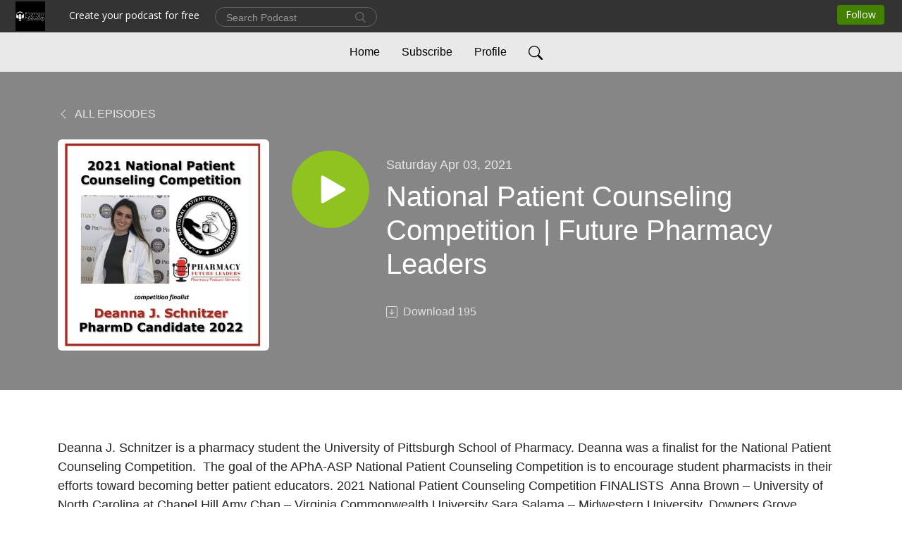

--- FILE ---
content_type: text/html; charset=UTF-8
request_url: https://pharmacyfutureleaders.podbean.com/e/national%C2%A0patient-counseling-competition-future-pharmacy-leaders/
body_size: 7312
content:
<!DOCTYPE html>
<html  data-head-attrs=""  lang="en">
<head>
  <meta charset="UTF-8">
  <meta name="viewport" content="width=device-width, initial-scale=1.0">
  <meta name="mobile-web-app-capable" content="yes">
  <meta name="apple-mobile-web-app-status-bar-style" content="black">
  <meta name="theme-color" content="#ffffff">
  <link rel="stylesheet" href="https://cdnjs.cloudflare.com/ajax/libs/twitter-bootstrap/5.0.1/css/bootstrap.min.css" integrity="sha512-Ez0cGzNzHR1tYAv56860NLspgUGuQw16GiOOp/I2LuTmpSK9xDXlgJz3XN4cnpXWDmkNBKXR/VDMTCnAaEooxA==" crossorigin="anonymous" referrerpolicy="no-referrer" />
  <link rel="preconnect" href="https://fonts.googleapis.com">
  <link rel="preconnect" href="https://fonts.gstatic.com" crossorigin>
  <script type="module" crossorigin src="https://pbcdn1.podbean.com/fs1/user-site-dist/assets/index.1ad62341.js"></script>
    <link rel="modulepreload" href="https://pbcdn1.podbean.com/fs1/user-site-dist/assets/vendor.7a484e8a.js">
    <link rel="stylesheet" href="https://pbcdn1.podbean.com/fs1/user-site-dist/assets/index.d710f70e.css">
  <link rel="manifest" href="/user-site/manifest.webmanifest" crossorigin="use-credentials"><title>National Patient Counseling Competition | Future Pharmacy Leaders | Pharmacy Future Leaders</title><link rel="icon" href="https://www.podbean.com/favicon.ico"><link rel="apple-touch-icon" href="https://www.podbean.com/favicon.ico"><meta property="og:title" content="National Patient Counseling Competition | Future Pharmacy Leaders | Pharmacy Future Leaders"><meta property="og:image" content="https://d2bwo9zemjwxh5.cloudfront.net/ep-logo/pbblog15252730/1033622f536d1c5be1b1a096f1bc6800_1200x628.jpg?s=453503215aa3ab9a456d8a0ae30ed9ae&amp;e=jpg"><meta property="og:type" content="article"><meta property="og:url" content="https://pharmacyfutureleaders.podbean.com/e/national%c2%a0patient-counseling-competition-future-pharmacy-leaders/"><meta property="og:description" content="Deanna J. Schnitzer is a pharmacy student the University of Pittsburgh School of Pharmacy. Deanna was a finalist for the National Patient Counseling Competition. 

The goal of the APhA-ASP National Patient Counseling Competition is to encourage student pharmacists in their efforts toward becoming better patient educators.

2021 National Patient Counseling Competition FINALISTS 
Anna Brown – University of North Carolina at Chapel Hill
Amy Chan – Virginia Commonwealth University
Sara Salama – Midwestern University, Downers Grove Campus
Deanna Schnitzer – University of Pittsburgh
Tammy Nguyen – The University of Kansas
Isabelle Tharp – Drake University
Madison Wiarek – University of Wisconsin – Madison
Alison Weygint – The University of Arizona
Allison Vu – University of California, San Diego

This episode is sponsored by the Ultiguard Safe Pack. 

UltiGuard Safe Pack is the only pen needle product that comes with an all-in-one sharps container. Learn more about why UltiGuard Safe Pack is the best choice for your patients and your pharmacy., Learn more about the UltiGuard Safe Pack: https://www.ulticare.com/ultiguard-safe-pack/podcast

See omnystudio.com/listener for privacy information.
Learn more about your ad choices. Visit megaphone.fm/adchoices"><meta name="description" content="Deanna J. Schnitzer is a pharmacy student the University of Pittsburgh School of Pharmacy. Deanna was a finalist for the National Patient Counseling Competition. 

The goal of the APhA-ASP National Patient Counseling Competition is to encourage student pharmacists in their efforts toward becoming better patient educators.

2021 National Patient Counseling Competition FINALISTS 
Anna Brown – University of North Carolina at Chapel Hill
Amy Chan – Virginia Commonwealth University
Sara Salama – Midwestern University, Downers Grove Campus
Deanna Schnitzer – University of Pittsburgh
Tammy Nguyen – The University of Kansas
Isabelle Tharp – Drake University
Madison Wiarek – University of Wisconsin – Madison
Alison Weygint – The University of Arizona
Allison Vu – University of California, San Diego

This episode is sponsored by the Ultiguard Safe Pack. 

UltiGuard Safe Pack is the only pen needle product that comes with an all-in-one sharps container. Learn more about why UltiGuard Safe Pack is the best choice for your patients and your pharmacy., Learn more about the UltiGuard Safe Pack: https://www.ulticare.com/ultiguard-safe-pack/podcast

See omnystudio.com/listener for privacy information.
Learn more about your ad choices. Visit megaphone.fm/adchoices"><meta name="twitter:card" content="player"><meta name="twitter:site" content="@podbeancom"><meta name="twitter:url" content="https://pharmacyfutureleaders.podbean.com/e/national%c2%a0patient-counseling-competition-future-pharmacy-leaders/"><meta name="twitter:title" content="National Patient Counseling Competition | Future Pharmacy Leaders | Pharmacy Future Leaders"><meta name="twitter:description" content="Deanna J. Schnitzer is a pharmacy student the University of Pittsburgh School of Pharmacy. Deanna was a finalist for the National Patient Counseling Competition. 

The goal of the APhA-ASP National Patient Counseling Competition is to encourage student pharmacists in their efforts toward becoming better patient educators.

2021 National Patient Counseling Competition FINALISTS 
Anna Brown – University of North Carolina at Chapel Hill
Amy Chan – Virginia Commonwealth University
Sara Salama – Midwestern University, Downers Grove Campus
Deanna Schnitzer – University of Pittsburgh
Tammy Nguyen – The University of Kansas
Isabelle Tharp – Drake University
Madison Wiarek – University of Wisconsin – Madison
Alison Weygint – The University of Arizona
Allison Vu – University of California, San Diego

This episode is sponsored by the Ultiguard Safe Pack. 

UltiGuard Safe Pack is the only pen needle product that comes with an all-in-one sharps container. Learn more about why UltiGuard Safe Pack is the best choice for your patients and your pharmacy., Learn more about the UltiGuard Safe Pack: https://www.ulticare.com/ultiguard-safe-pack/podcast

See omnystudio.com/listener for privacy information.
Learn more about your ad choices. Visit megaphone.fm/adchoices"><meta name="twitter:image" content="https://d2bwo9zemjwxh5.cloudfront.net/ep-logo/pbblog15252730/1033622f536d1c5be1b1a096f1bc6800_1200x628.jpg?s=453503215aa3ab9a456d8a0ae30ed9ae&amp;e=jpg"><meta name="twitter:player" content="https://www.podbean.com/player-v2/?i=w8xrs-12e9bf6&amp;square=1"><meta name="twitter:player:width" content="420"><meta name="twitter:player:height" content="420"><meta http-equiv="Content-Type" content="text/html; charset=UTF-8"><meta http-equiv="Content-Language" content="en-us"><meta name="generator" content="Podbean 3.2"><meta name="viewport" content="width=device-width, user-scalable=no, initial-scale=1.0, minimum-scale=1.0, maximum-scale=1.0"><meta name="author" content="PodBean Development"><meta name="Copyright" content="PodBean"><meta name="HandheldFriendly" content="True"><meta name="MobileOptimized" content="MobileOptimized"><meta name="robots" content="all"><meta name="twitter:app:id:googleplay" content="com.podbean.app.generic"><meta name="twitter:app:id:ipad" content="1484287462"><meta name="twitter:app:id:iphone" content="1484287462"><meta name="twitter:app:name:googleplay" content="Podbean Biz Podcast App"><meta name="twitter:app:name:ipad" content="Podbean Biz Podcast App"><meta name="twitter:app:name:iphone" content="Podbean Biz Podcast App"><script type="application/ld+json">{"@context":"https://schema.org/","@type":"PodcastEpisode","url":"/e/national%c2%a0patient-counseling-competition-future-pharmacy-leaders/","name":"National Patient Counseling Competition | Future Pharmacy Leaders","datePublished":"2021-04-03","description":"Deanna J. Schnitzer is a pharmacy student the University of Pittsburgh School of Pharmacy. Deanna was a finalist for the National Patient Counseling Competition. \n\nThe goal of the APhA-ASP National Patient Counseling Competition is to encourage student pharmacists in their efforts toward becoming better patient educators.\n\n2021 National Patient Counseling Competition FINALISTS \nAnna Brown – University of North Carolina at Chapel Hill\nAmy Chan – Virginia Commonwealth University\nSara Salama – Midwestern University, Downers Grove Campus\nDeanna Schnitzer – University of Pittsburgh\nTammy Nguyen – The University of Kansas\nIsabelle Tharp – Drake University\nMadison Wiarek – University of Wisconsin – Madison\nAlison Weygint – The University of Arizona\nAllison Vu – University of California, San Diego\n\nThis episode is sponsored by the Ultiguard Safe Pack. \n\nUltiGuard Safe Pack is the only pen needle product that comes with an all-in-one sharps container. Learn more about why UltiGuard Safe Pack is the best choice for your patients and your pharmacy., Learn more about the UltiGuard Safe Pack: https://www.ulticare.com/ultiguard-safe-pack/podcast\n\nSee omnystudio.com/listener for privacy information.\nLearn more about your ad choices. Visit megaphone.fm/adchoices","associatedMedia":{"@type":"MediaObject","contentUrl":"https://mcdn.podbean.com/mf/web/alxgqd/CSN6530534230.mp3"},"partOfSeries":{"@type":"PodcastSeries","name":"Pharmacy Future Leaders","url":"https://pharmacyfutureleaders.podbean.com"}}</script><link type="application/rss+xml" rel="alternate" href="https://feed.podbean.com/pharmacyfutureleaders/feed.xml" title="Pharmacy Future Leaders"><link rel="canonical" href="https://pharmacyfutureleaders.podbean.com/e/national%c2%a0patient-counseling-competition-future-pharmacy-leaders/"><meta name="head:count" content="35"><link rel="modulepreload" crossorigin href="https://pbcdn1.podbean.com/fs1/user-site-dist/assets/episode.b821da30.js"><link rel="stylesheet" href="https://pbcdn1.podbean.com/fs1/user-site-dist/assets/episode.6d6d54b9.css"><link rel="modulepreload" crossorigin href="https://pbcdn1.podbean.com/fs1/user-site-dist/assets/HomeHeader.500f78d5.js"><link rel="stylesheet" href="https://pbcdn1.podbean.com/fs1/user-site-dist/assets/HomeHeader.f51f4f51.css"><link rel="modulepreload" crossorigin href="https://pbcdn1.podbean.com/fs1/user-site-dist/assets/HeadEpisode.60975439.js"><link rel="stylesheet" href="https://pbcdn1.podbean.com/fs1/user-site-dist/assets/HeadEpisode.72529506.css">
</head>
<body  data-head-attrs="" >
  <div id="app" data-server-rendered="true"><div class="main-page main-style-light" style="--font:Avenir, Montserrat, Corbel, &#39;URW Gothic&#39;, source-sans-pro, sans-serif;--secondaryFont:Avenir, Montserrat, Corbel, &#39;URW Gothic&#39;, source-sans-pro, sans-serif;--playerColor:#8fc31f;--playerColorRGB:143,195,31;--homeHeaderTextColor:#000000;--homeHeaderBackgroundColor:#ffffff;--pageHeaderTextColor:#ffffff;--pageHeaderBackgroundColor:#868686;"><!----><div loginurl="https://www.podbean.com/site/user/login?return=https%253A%252F%252Fpharmacyfutureleaders.podbean.com%252Fe%252Fnational%2525c2%2525a0patient-counseling-competition-future-pharmacy-leaders%252F&amp;rts=666d03cd948c0cc2d704e7d66af810c853423644" postname="national patient-counseling-competition-future-pharmacy-leaders"><div class="theme-elegant episode-detail d-flex flex-column h-100"><!--[--><div class="cc-navigation1 navigation" style="--navigationFontColor:#000000;--navigationBackgroundColor:#e9e9e9;"><nav class="navbar navbar-expand-lg"><div class="container justify-content-center"><div style="" class="nav-item search-icon list-unstyled"><button class="btn bg-transparent d-black d-lg-none border-0 nav-link text-dark px-2" type="button" title="Search"><svg xmlns="http://www.w3.org/2000/svg" width="20" height="20" fill="currentColor" class="bi bi-search" viewbox="0 0 16 16"><path d="M11.742 10.344a6.5 6.5 0 1 0-1.397 1.398h-.001c.03.04.062.078.098.115l3.85 3.85a1 1 0 0 0 1.415-1.414l-3.85-3.85a1.007 1.007 0 0 0-.115-.1zM12 6.5a5.5 5.5 0 1 1-11 0 5.5 5.5 0 0 1 11 0z"></path></svg></button></div><div class="h-search" style="display:none;"><input class="form-control shadow-sm rounded-pill border-0" title="Search" value="" type="text" placeholder="Search"><button type="button" class="btn bg-transparent border-0">Cancel</button></div><button class="navbar-toggler px-2" type="button" title="Navbar toggle" data-bs-toggle="collapse" data-bs-target="#navbarNav" aria-controls="navbarNav" aria-expanded="false" aria-label="Toggle navigation"><svg xmlns="http://www.w3.org/2000/svg" width="28" height="28" fill="currentColor" class="bi bi-list" viewbox="0 0 16 16"><path fill-rule="evenodd" d="M2.5 12a.5.5 0 0 1 .5-.5h10a.5.5 0 0 1 0 1H3a.5.5 0 0 1-.5-.5zm0-4a.5.5 0 0 1 .5-.5h10a.5.5 0 0 1 0 1H3a.5.5 0 0 1-.5-.5zm0-4a.5.5 0 0 1 .5-.5h10a.5.5 0 0 1 0 1H3a.5.5 0 0 1-.5-.5z"></path></svg></button><div class="collapse navbar-collapse" id="navbarNav"><ul class="navbar-nav" style=""><!--[--><li class="nav-item"><!--[--><a href="/" class="nav-link"><!--[-->Home<!--]--></a><!--]--></li><li class="nav-item"><!--[--><a target="_blank" rel="noopener noreferrer" class="nav-link" active-class="active" href="https://www.podbean.com/site/podcatcher/index/blog/VpPVdWcoGuL2"><!--[-->Subscribe<!--]--></a><!--]--></li><li class="nav-item"><!--[--><a target="_blank" rel="noopener noreferrer" class="nav-link" active-class="active" href="https://www.podbean.com/user-37aNj5hMoSJx"><!--[-->Profile<!--]--></a><!--]--></li><!--]--><!--[--><li style="" class="nav-item search-icon"><button class="btn bg-transparent border-0 nav-link" type="button" title="Search"><svg xmlns="http://www.w3.org/2000/svg" width="20" height="20" fill="currentColor" class="bi bi-search" viewbox="0 0 16 16"><path d="M11.742 10.344a6.5 6.5 0 1 0-1.397 1.398h-.001c.03.04.062.078.098.115l3.85 3.85a1 1 0 0 0 1.415-1.414l-3.85-3.85a1.007 1.007 0 0 0-.115-.1zM12 6.5a5.5 5.5 0 1 1-11 0 5.5 5.5 0 0 1 11 0z"></path></svg></button></li><!--]--></ul></div></div></nav></div><!----><!--]--><div class="common-content flex-shrink-0"><!--[--><!----><div class="episode-detail-top pt-5 pb-5"><div class="container"><nav><ol class="breadcrumb"><li class="breadcrumb-item"><a href="/" class="text-uppercase fw-light"><!--[--><svg xmlns="http://www.w3.org/2000/svg" width="16" height="16" fill="currentColor" class="bi bi-chevron-left" viewbox="0 0 16 16"><path fill-rule="evenodd" d="M11.354 1.646a.5.5 0 0 1 0 .708L5.707 8l5.647 5.646a.5.5 0 0 1-.708.708l-6-6a.5.5 0 0 1 0-.708l6-6a.5.5 0 0 1 .708 0z"></path></svg> All Episodes<!--]--></a></li></ol></nav><div class="episode-content"><div class="border-0 d-md-flex mt-4 mb-2 list"><img class="me-md-3 episode-logo" alt="National Patient Counseling Competition | Future Pharmacy Leaders" src="https://pbcdn1.podbean.com/imglogo/ep-logo/pbblog15252730/1033622f536d1c5be1b1a096f1bc6800_300x300.jpg" loading="lazy"><div class="card-body position-relative d-flex pt-4"><button class="btn btn-link rounded-circle play-button me-4" type="button" title="Play National Patient Counseling Competition | Future Pharmacy Leaders"><svg t="1622017593702" class="icon icon-play text-white" fill="currentColor" viewbox="0 0 1024 1024" version="1.1" xmlns="http://www.w3.org/2000/svg" p-id="12170" width="30" height="30"><path d="M844.704269 475.730473L222.284513 116.380385a43.342807 43.342807 0 0 0-65.025048 37.548353v718.692951a43.335582 43.335582 0 0 0 65.025048 37.541128l622.412531-359.342864a43.357257 43.357257 0 0 0 0.007225-75.08948z" fill="" p-id="12171"></path></svg></button><div><p class="e-date pt-1 mb-2"><!----><span class="episode-date">Saturday Apr 03, 2021</span></p><h1 class="card-title e-title text-three-line fs-50">National Patient Counseling Competition | Future Pharmacy Leaders</h1><div class="cc-post-toolbar pt-4"><ul class="list-unstyled d-flex mb-0 row gx-5 p-0"><!----><li class="col-auto"><a class="border-0 p-0 bg-transparent row gx-1 align-items-center" href="https://www.podbean.com/media/share/pb-w8xrs-12e9bf6?download=1" target="_blank" title="Download"><svg xmlns="http://www.w3.org/2000/svg" width="16" height="16" fill="currentColor" class="bi bi-arrow-down-square col-auto" viewbox="0 0 16 16"><path fill-rule="evenodd" d="M15 2a1 1 0 0 0-1-1H2a1 1 0 0 0-1 1v12a1 1 0 0 0 1 1h12a1 1 0 0 0 1-1V2zM0 2a2 2 0 0 1 2-2h12a2 2 0 0 1 2 2v12a2 2 0 0 1-2 2H2a2 2 0 0 1-2-2V2zm8.5 2.5a.5.5 0 0 0-1 0v5.793L5.354 8.146a.5.5 0 1 0-.708.708l3 3a.5.5 0 0 0 .708 0l3-3a.5.5 0 0 0-.708-.708L8.5 10.293V4.5z"></path></svg><span class="text-gray col-auto item-name">Download</span><span class="text-gray col-auto">195</span></a></li><!----></ul></div></div></div></div></div></div></div><!--]--><!----><!----><div class="episode-detail-bottom container"><div class="episode-content"><div class="border-0 d-flex  list"><div class="card-body ps-0 pt-5 pb-5"><p class="e-description card-text text-dark">Deanna J. Schnitzer is a pharmacy student the University of Pittsburgh School of Pharmacy. Deanna was a finalist for the National Patient Counseling Competition. 

The goal of the APhA-ASP National Patient Counseling Competition is to encourage student pharmacists in their efforts toward becoming better patient educators.

2021 National Patient Counseling Competition FINALISTS 
Anna Brown – University of North Carolina at Chapel Hill
Amy Chan – Virginia Commonwealth University
Sara Salama – Midwestern University, Downers Grove Campus
Deanna Schnitzer – University of Pittsburgh
Tammy Nguyen – The University of Kansas
Isabelle Tharp – Drake University
Madison Wiarek – University of Wisconsin – Madison
Alison Weygint – The University of Arizona
Allison Vu – University of California, San Diego

This episode is sponsored by the Ultiguard Safe Pack. 

UltiGuard Safe Pack is the only pen needle product that comes with an all-in-one sharps container. Learn more about why UltiGuard Safe Pack is the best choice for your patients and your pharmacy., Learn more about the UltiGuard Safe Pack: https://www.ulticare.com/ultiguard-safe-pack/podcast

See omnystudio.com/listener for privacy information.
Learn more about your ad choices. Visit megaphone.fm/adchoices</p></div></div></div></div><!----><div class="episode-detail-bottom container"><div class="pb-2"><div class="cc-comments"><div class="comment-title">Comment (0) </div><!----><div class="content empty-content text-center"><svg xmlns="http://www.w3.org/2000/svg" width="16" height="16" fill="currentColor" class="bi bi-chat-left-text" viewbox="0 0 16 16"><path d="M14 1a1 1 0 0 1 1 1v8a1 1 0 0 1-1 1H4.414A2 2 0 0 0 3 11.586l-2 2V2a1 1 0 0 1 1-1h12zM2 0a2 2 0 0 0-2 2v12.793a.5.5 0 0 0 .854.353l2.853-2.853A1 1 0 0 1 4.414 12H14a2 2 0 0 0 2-2V2a2 2 0 0 0-2-2H2z"></path><path d="M3 3.5a.5.5 0 0 1 .5-.5h9a.5.5 0 0 1 0 1h-9a.5.5 0 0 1-.5-.5zM3 6a.5.5 0 0 1 .5-.5h9a.5.5 0 0 1 0 1h-9A.5.5 0 0 1 3 6zm0 2.5a.5.5 0 0 1 .5-.5h5a.5.5 0 0 1 0 1h-5a.5.5 0 0 1-.5-.5z"></path></svg><p class="pt-3">No comments yet. Be the first to say something!</p></div></div></div></div></div><!--[--><footer class="cc-footer2 footer mt-auto" style="--footerFontColor:#ffffff;--footerBackgroundColor:#000000;"><div class="container text-center"><ul class="row gx-4 social-icon-content list-unstyled d-flex justify-content-center mb-0"><!----><!----><!----><!----><!----></ul><div class="right-content"><p class="mb-0 pt-3">2025 Pharmacy Podcast Network</p><p class="by">Podcast Powered By <a href="https://www.podbean.com" target="_blank" rel="noopener noreferrer">Podbean</a></p></div></div></footer><div class="after-footer"></div><!----><!--]--></div></div><!----><!----><!----><div style="display:none;">Version: 20241125</div></div></div>

<script>window.__INITIAL_STATE__="{\"store\":{\"baseInfo\":{\"podcastTitle\":\"Pharmacy Future Leaders\",\"slug\":\"pharmacyfutureleaders\",\"podcastDescription\":\"Pharmacy Students are the Future of the Pharmacy Industry. This podcast is created for the Pharmacy Student & Resident by Pharmacy Students. Pharmacists are the Hub of Healthcare. The Pharmacy Future Leaders Podcast is a member of the Pharmacy Podcast Network. \",\"podcastLogo\":\"https:\u002F\u002Fpbcdn1.podbean.com\u002Fimglogo\u002Fimage-logo\u002F15252730\u002F16.png\",\"podcastShareLogo\":\"https:\u002F\u002Fd2bwo9zemjwxh5.cloudfront.net\u002Fimage-logo\u002F15252730\u002F16_1200x628.jpg?s=1fcfcaa935c193c169089d6eff2e440f&e=png\",\"podcastUrl\":\"https:\u002F\u002Fpharmacyfutureleaders.podbean.com\",\"podcastCanSearched\":true,\"feedUrl\":\"https:\u002F\u002Ffeed.podbean.com\u002Fpharmacyfutureleaders\u002Ffeed.xml\",\"theme\":\"elegant\",\"podcastDeepLink\":\"https:\u002F\u002Fwww.podbean.com\u002Fpw\u002Fpbblog-n5ny9-e8bcfa?from=usersite\",\"removePodbeanBranding\":\"no\",\"brandingLogo\":null,\"timeZone\":{\"timeZoneId\":29,\"gmtAdjustment\":\"GMT+00:00\",\"useDaylightTime\":0,\"value\":0,\"text\":\"(GMT+00:00) Casablanca, Monrovia, Reykjavik\",\"daylightStartTime\":\"Second Sunday Of March +2 Hours\",\"daylightEndTime\":\"First Sunday Of November +2 Hours\",\"timezone\":null},\"podcastDownloads\":null,\"totalEpisodes\":74,\"showComments\":true,\"iOSAppDownloadLink\":\"https:\u002F\u002Fpodcasts.apple.com\u002Fus\u002Fpodcast\u002Fpharmacy-podcast-network\u002Fid309303712\",\"customizeCssUrl\":null,\"androidAppDownloadLink\":null,\"showPostShare\":false,\"showLike\":false,\"author\":\"Todd S. Eury\",\"enableEngagementStats\":true,\"shareEmbedLink\":\"https:\u002F\u002Fadmin5.podbean.com\u002Fembed.html?id=pbblog-n5ny9-e8bcfa-playlist\",\"language\":\"en\",\"sensitivitySessionExpireTime\":88200,\"podcastApps\":[{\"name\":\"Podbean App\",\"link\":\"https:\u002F\u002Fwww.podbean.com\u002Fpw\u002Fpbblog-n5ny9-e8bcfa?from=usersite\",\"image\":\"https:\u002F\u002Fpbcdn1.podbean.com\u002Ffs1\u002Fsite\u002Fimages\u002Fadmin5\u002Fpodbean-app.png\",\"title\":null}],\"components\":{\"base\":[{\"id\":\"MainStyle\",\"val\":\"light\"},{\"id\":\"Font\",\"val\":\"Geometric Humanist\"},{\"id\":\"SecondaryFont\",\"val\":\"Geometric Humanist\"},{\"id\":\"PlayerColor\",\"val\":\"#8fc31f\"},{\"id\":\"PlayerStyle\",\"val\":\"player1\"},{\"id\":\"PlayerWave\",\"val\":\"show\"},{\"id\":\"Favicon\",\"val\":null},{\"id\":\"CookiesNotice\",\"val\":\"hide\"},{\"id\":\"CookiesNoticeContent\",\"val\":\"\u003Ch4\u003ECookies Notice\u003C\u002Fh4\u003E\u003Cp\u003EThis website uses cookies to improve your experience while you navigate through the website. By using our website you agree to our use of cookies.\u003C\u002Fp\u003E\"},{\"id\":\"EpisodePageListenOn\",\"val\":\"hide\"},{\"id\":\"EpisodePageCustomizeComponent\",\"val\":\"hide\"}],\"home-header\":[{\"id\":\"HomeHeaderTextColor\",\"val\":\"#000000\"},{\"id\":\"HomeHeaderBackgroundColor\",\"val\":\"#ffffff\"}],\"page-header\":[{\"id\":\"PageHeaderTextColor\",\"val\":\"#ffffff\"},{\"id\":\"PageHeaderBackgroundColor\",\"val\":\"#868686\"}],\"episode-list\":[{\"id\":\"EpisodeListType\",\"val\":\"grid\"},{\"id\":\"EpisodesPerPage\",\"val\":10},{\"id\":\"EpisodeStats\",\"val\":\"show\"}],\"navigation\":[{\"id\":\"NavigationFontColor\",\"val\":\"#000000\"},{\"id\":\"NavigationBackgroundColor\",\"val\":\"#e9e9e9\"},{\"id\":\"NavigationSearch\",\"val\":\"show\"},{\"id\":\"NavigationLinks\",\"val\":[{\"id\":\"Home\",\"type\":\"Link\",\"value\":\"\u002F\",\"text\":\"Home\",\"subitems\":[]},{\"id\":\"Subscribe\",\"type\":\"Link\",\"value\":\"https:\u002F\u002Fwww.podbean.com\u002Fsite\u002Fpodcatcher\u002Findex\u002Fblog\u002FVpPVdWcoGuL2\",\"text\":\"Subscribe\",\"subitems\":[]},{\"id\":\"Profile\",\"type\":\"Link\",\"value\":\"https:\u002F\u002Fwww.podbean.com\u002Fuser-37aNj5hMoSJx\",\"text\":\"Profile\",\"subitems\":[]}]}],\"footer\":[{\"id\":\"FooterType\",\"val\":\"Footer2\"},{\"id\":\"FooterFontColor\",\"val\":\"#ffffff\"},{\"id\":\"FooterBackgroundColor\",\"val\":\"#000000\"},{\"id\":\"FooterCopyright\",\"val\":\"2025 Pharmacy Podcast Network\"},{\"id\":\"SocialMediaLinks\",\"val\":{\"facebook_username\":\"\",\"twitter_username\":\"\",\"instagram_username\":\"\",\"youtube_username\":\"\",\"linkedin_username\":\"\"}}],\"customize-container1\":[],\"customize-container2\":[]},\"allLinks\":[],\"mainStylesDefaultSettings\":null,\"defaultCustomizeComponents\":null,\"scripts\":[],\"metas\":null,\"appConfig\":{\"package\":\"com.podbean.app.generic\",\"app_store_id\":1484287462,\"app_name\":\"Podbean Biz Podcast App\",\"scheme\":\"enterprise-podbean-com\"},\"customizeCss\":null,\"canEditCss\":null,\"enableJsCodeInCustomizeContent\":false,\"enabledIframeCodeInCustomizeContent\":true,\"sectionMaxCount\":10,\"enableEditorLink\":true,\"enableEditCookiesNotice\":true,\"siteRedirectToFeed\":false,\"podcatcherRssUrl\":null,\"showFeed\":true,\"showTopBar\":true,\"enableWebSiteLike\":false,\"organizationName\":\"Pharmacy Podcast Network\",\"organizationPageLink\":\"https:\u002F\u002Fwww.podbean.com\u002Fpodcast-network\u002Fpharmacy\"},\"backToListUrl\":\"\u002F\",\"tinymceLoaded\":false,\"listEpisodes\":[],\"userLikedEpisodes\":[],\"userLikeCheckedEpisodes\":[],\"topBarIframeLoaded\":false,\"listTotalCount\":0,\"listTotalPage\":0,\"listPage\":0,\"listType\":\"all\",\"listValue\":\"\",\"listName\":\"\",\"pageLoading\":false,\"apiBaseUrl\":\"https:\u002F\u002Fpharmacyfutureleaders.podbean.com\",\"apiV2BaseUrl\":\"\",\"apiCommonParams\":{\"t\":\"696718de\",\"clientSignature\":\"96b24413d068a5cec6dde84b6b2e3ddd\",\"u\":null,\"customizing\":null},\"apiCommonHeaders\":{},\"comments\":[],\"commentsTotalCount\":0,\"commentsTotalPage\":0,\"commentsPage\":1,\"commentEpisodeId\":\"pb19831798-w8xrs\",\"episode\":{\"id\":\"pb19831798\",\"idTag\":\"w8xrs\",\"title\":\"National Patient Counseling Competition | Future Pharmacy Leaders\",\"logo\":\"https:\u002F\u002Fpbcdn1.podbean.com\u002Fimglogo\u002Fep-logo\u002Fpbblog15252730\u002F1033622f536d1c5be1b1a096f1bc6800_300x300.jpg\",\"shareLogo\":\"https:\u002F\u002Fd2bwo9zemjwxh5.cloudfront.net\u002Fep-logo\u002Fpbblog15252730\u002F1033622f536d1c5be1b1a096f1bc6800_1200x628.jpg?s=453503215aa3ab9a456d8a0ae30ed9ae&e=jpg\",\"largeLogo\":\"https:\u002F\u002Fpbcdn1.podbean.com\u002Fimglogo\u002Fep-logo\u002Fpbblog15252730\u002F1033622f536d1c5be1b1a096f1bc6800.jpg\",\"previewContent\":null,\"content\":\"Deanna J. Schnitzer is a pharmacy student the University of Pittsburgh School of Pharmacy. Deanna was a finalist for the National Patient Counseling Competition. \\n\\nThe goal of the APhA-ASP National Patient Counseling Competition is to encourage student pharmacists in their efforts toward becoming better patient educators.\\n\\n2021 National Patient Counseling Competition FINALISTS \\nAnna Brown – University of North Carolina at Chapel Hill\\nAmy Chan – Virginia Commonwealth University\\nSara Salama – Midwestern University, Downers Grove Campus\\nDeanna Schnitzer – University of Pittsburgh\\nTammy Nguyen – The University of Kansas\\nIsabelle Tharp – Drake University\\nMadison Wiarek – University of Wisconsin – Madison\\nAlison Weygint – The University of Arizona\\nAllison Vu – University of California, San Diego\\n\\nThis episode is sponsored by the Ultiguard Safe Pack. \\n\\nUltiGuard Safe Pack is the only pen needle product that comes with an all-in-one sharps container. Learn more about why UltiGuard Safe Pack is the best choice for your patients and your pharmacy., Learn more about the UltiGuard Safe Pack: https:\u002F\u002Fwww.ulticare.com\u002Fultiguard-safe-pack\u002Fpodcast\\n\\nSee omnystudio.com\u002Flistener for privacy information.\\nLearn more about your ad choices. Visit megaphone.fm\u002Fadchoices\",\"publishTimestamp\":1617422460,\"duration\":1267,\"mediaUrl\":\"https:\u002F\u002Fmcdn.podbean.com\u002Fmf\u002Fweb\u002Falxgqd\u002FCSN6530534230.mp3\",\"mediaType\":\"audio\u002Fmpeg\",\"shareLink\":\"https:\u002F\u002Fadmin5.podbean.com\u002Fembed.html?id=pb-w8xrs-12e9bf6\",\"likedCount\":0,\"deepLink\":\"https:\u002F\u002Fwww.podbean.com\u002Few\u002Fpb-w8xrs-12e9bf6\",\"transcriptUrl\":null,\"permalink\":\"\u002Fe\u002Fnational%c2%a0patient-counseling-competition-future-pharmacy-leaders\u002F\",\"downloadLink\":\"https:\u002F\u002Fwww.podbean.com\u002Fmedia\u002Fshare\u002Fpb-w8xrs-12e9bf6?download=1\",\"fallbackResource\":null,\"fallbackResourceMimetype\":null,\"downloadCount\":195,\"status\":\"publish\",\"hasMoreContent\":false,\"chaptersUrl\":null,\"explicit\":false},\"episodeShareLink\":null,\"deepLink\":\"https:\u002F\u002Fwww.podbean.com\u002Few\u002Fpb-w8xrs-12e9bf6\",\"playlist\":{\"episodes\":[],\"current\":0,\"start\":0,\"stop\":0,\"playing\":true,\"playerLoading\":true,\"playbackRate\":1,\"playbackRateIndex\":1,\"volume\":1},\"toasts\":[],\"confirm\":null,\"customizeEditorFormZIndex\":999,\"lastRequestTime\":null,\"validateChangesOnBeforeunload\":true,\"windowWidth\":1000,\"VITE_FS1_CDN_URL_PREFIX\":\"https:\u002F\u002Fpbcdn1.podbean.com\u002Ffs1\",\"reloadStats\":false,\"userIdEncrypted\":null,\"userProfilePicture\":null,\"username\":null,\"isVerified\":false,\"loadUserInfo\":false,\"loginUrl\":\"https:\u002F\u002Fwww.podbean.com\u002Fsite\u002Fuser\u002Flogin?return=https%253A%252F%252Fpharmacyfutureleaders.podbean.com%252Fe%252Fnational%2525c2%2525a0patient-counseling-competition-future-pharmacy-leaders%252F&rts=666d03cd948c0cc2d704e7d66af810c853423644\",\"recaptchaV3Loaded\":false,\"recaptchaV2Loaded\":false,\"likesLoaded\":false,\"commentLikeMap\":{},\"commentOffset\":0,\"widgetCommentsLoaded\":false},\"episode\":{\"id\":\"pb19831798\",\"idTag\":\"w8xrs\",\"title\":\"National Patient Counseling Competition | Future Pharmacy Leaders\",\"logo\":\"https:\u002F\u002Fpbcdn1.podbean.com\u002Fimglogo\u002Fep-logo\u002Fpbblog15252730\u002F1033622f536d1c5be1b1a096f1bc6800_300x300.jpg\",\"shareLogo\":\"https:\u002F\u002Fd2bwo9zemjwxh5.cloudfront.net\u002Fep-logo\u002Fpbblog15252730\u002F1033622f536d1c5be1b1a096f1bc6800_1200x628.jpg?s=453503215aa3ab9a456d8a0ae30ed9ae&e=jpg\",\"largeLogo\":\"https:\u002F\u002Fpbcdn1.podbean.com\u002Fimglogo\u002Fep-logo\u002Fpbblog15252730\u002F1033622f536d1c5be1b1a096f1bc6800.jpg\",\"previewContent\":null,\"content\":\"Deanna J. Schnitzer is a pharmacy student the University of Pittsburgh School of Pharmacy. Deanna was a finalist for the National Patient Counseling Competition. \\n\\nThe goal of the APhA-ASP National Patient Counseling Competition is to encourage student pharmacists in their efforts toward becoming better patient educators.\\n\\n2021 National Patient Counseling Competition FINALISTS \\nAnna Brown – University of North Carolina at Chapel Hill\\nAmy Chan – Virginia Commonwealth University\\nSara Salama – Midwestern University, Downers Grove Campus\\nDeanna Schnitzer – University of Pittsburgh\\nTammy Nguyen – The University of Kansas\\nIsabelle Tharp – Drake University\\nMadison Wiarek – University of Wisconsin – Madison\\nAlison Weygint – The University of Arizona\\nAllison Vu – University of California, San Diego\\n\\nThis episode is sponsored by the Ultiguard Safe Pack. \\n\\nUltiGuard Safe Pack is the only pen needle product that comes with an all-in-one sharps container. Learn more about why UltiGuard Safe Pack is the best choice for your patients and your pharmacy., Learn more about the UltiGuard Safe Pack: https:\u002F\u002Fwww.ulticare.com\u002Fultiguard-safe-pack\u002Fpodcast\\n\\nSee omnystudio.com\u002Flistener for privacy information.\\nLearn more about your ad choices. Visit megaphone.fm\u002Fadchoices\",\"publishTimestamp\":1617422460,\"duration\":1267,\"mediaUrl\":\"https:\u002F\u002Fmcdn.podbean.com\u002Fmf\u002Fweb\u002Falxgqd\u002FCSN6530534230.mp3\",\"mediaType\":\"audio\u002Fmpeg\",\"shareLink\":\"https:\u002F\u002Fadmin5.podbean.com\u002Fembed.html?id=pb-w8xrs-12e9bf6\",\"likedCount\":0,\"deepLink\":\"https:\u002F\u002Fwww.podbean.com\u002Few\u002Fpb-w8xrs-12e9bf6\",\"transcriptUrl\":null,\"permalink\":\"\u002Fe\u002Fnational%c2%a0patient-counseling-competition-future-pharmacy-leaders\u002F\",\"downloadLink\":\"https:\u002F\u002Fwww.podbean.com\u002Fmedia\u002Fshare\u002Fpb-w8xrs-12e9bf6?download=1\",\"fallbackResource\":null,\"fallbackResourceMimetype\":null,\"downloadCount\":195,\"status\":\"publish\",\"hasMoreContent\":false,\"chaptersUrl\":null,\"explicit\":false},\"loginUrl\":\"https:\u002F\u002Fwww.podbean.com\u002Fsite\u002Fuser\u002Flogin?return=https%253A%252F%252Fpharmacyfutureleaders.podbean.com%252Fe%252Fnational%2525c2%2525a0patient-counseling-competition-future-pharmacy-leaders%252F&rts=666d03cd948c0cc2d704e7d66af810c853423644\"}"</script>
  
  <script src="https://cdnjs.cloudflare.com/ajax/libs/bootstrap/5.0.2/js/bootstrap.bundle.min.js" integrity="sha512-72WD92hLs7T5FAXn3vkNZflWG6pglUDDpm87TeQmfSg8KnrymL2G30R7as4FmTwhgu9H7eSzDCX3mjitSecKnw==" crossorigin="anonymous" referrerpolicy="no-referrer"></script>
</body>
</html>
